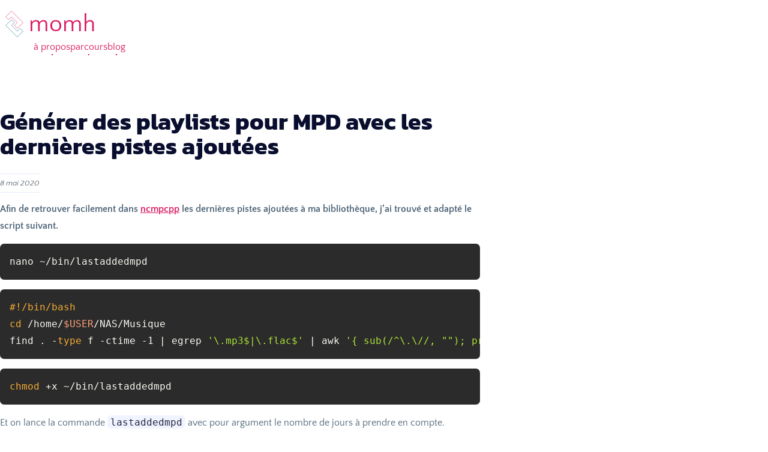

--- FILE ---
content_type: text/html; charset=utf-8
request_url: https://momh.fr/generer-des-playlists-pour-mpd-avec-les-dernieres-pistes-ajoutees
body_size: 2438
content:
<!doctype html>
<html class="page_article sans_composition ltr fr no-js" lang="fr" dir="ltr">
<head>
	<script type='text/javascript'>/*<![CDATA[*/(function(H){H.className=H.className.replace(/\bno-js\b/,'js')})(document.documentElement);/*]]>*/</script>
	
	<meta http-equiv="Content-Type" content="text/html; charset=utf-8" />

	<title>Générer des playlists pour MPD avec les dernières pistes ajoutées - momh</title>
	<meta content=" Afin de retrouver facilement dans ncmpcpp les derni&#232;res pistes ajout&#233;es &#224; ma biblioth&#232;que, j&#039;ai trouv&#233; et adapt&#233; le script suivant. bash nano (&#8230;) " name="description" />
	<link href="https://momh.fr/generer-des-playlists-pour-mpd-avec-les-dernieres-pistes-ajoutees" rel="canonical" /><meta content="width=device-width, initial-scale=1" name="viewport" />

<link rel='stylesheet' href='local/cache-css/36617de511d51bcda00a18991412a766.css?1765167791' type='text/css' /><script type='text/javascript'>var var_zajax_content='content';</script><script>
var mediabox_settings={"auto_detect":true,"ns":"box","tt_img":true,"sel_g":"#documents_portfolio a[type='image\/jpeg'],#documents_portfolio a[type='image\/png'],#documents_portfolio a[type='image\/gif']","sel_c":".mediabox","str_ssStart":"Diaporama","str_ssStop":"Arr\u00eater","str_cur":"{current}\/{total}","str_prev":"Pr\u00e9c\u00e9dent","str_next":"Suivant","str_close":"Fermer","str_loading":"Chargement\u2026","str_petc":"Taper \u2019Echap\u2019 pour fermer","str_dialTitDef":"Boite de dialogue","str_dialTitMed":"Affichage d\u2019un media","splash_url":"","lity":{"skin":"_simple-dark","maxWidth":"90%","maxHeight":"90%","minWidth":"400px","minHeight":"","slideshow_speed":"2500","opacite":"0.9","defaultCaptionState":"expanded"}};
</script>
<!-- insert_head_css -->








<script type='text/javascript' src='local/cache-js/aa7fbd392000bdbbfd7e2cfe6ebd2c70.js?1765167759'></script>










<!-- insert_head -->


<script type="text/javascript">
	var spipConfig = spipConfig || {};
	spipConfig.coloration_code = {
		assets: 'plugins/auto/coloration_code/v1.1.0/assets/'
	}
</script>



<link href="plugins/momh/favicon.ico" rel="icon" sizes="any">
<link href="plugins/momh/icon.svg" rel="icon" type="image/svg+xml">
<link href="plugins/momh/apple-touch-icon.png" rel="apple-touch-icon"></head>
<body>
	<header class="header">
	<div class="container container--narrow">
		<a class="header__brand" href="https://momh.fr">
			<svg viewBox="0 0 100 100" xmlns="http://www.w3.org/2000/svg"><g clip-rule="evenodd" fill="none" fill-rule="evenodd" stroke-linejoin="round" stroke-miterlimit="2"><path d="M0 0h100v100H0z"/><path d="M60 65 50 55l10-10-20-20-10 10-10-10L40 5l40 40-20 20z"/><path d="m40 35 10 10-10 10 20 20 10-10 10 10-20 20-40-40 20-20z"/></g></svg>			<span class="h1">momh</span>
		</a>
		<nav class="header__nav">
	
	<a href="a-propos">À propos</a>
	
	
	<a href="parcours">Parcours</a>
	
	<a class="on" href="blog">Blog</a>
	
</nav>	</div>
</header>
	<main>
		<div class="container container--narrow">
			<article role="article" itemscope itemtype="https://schema.org/BlogPosting">
				<header class="max-w-4xl mx-auto mb-8 text-center">
					<h1 itemprop="headline">Générer des playlists pour <span class="caps">MPD</span> avec les dernières pistes ajoutées</h1>
					 <small><time datetime="2020-05-08T14:35:00Z">8 mai 2020</time></small>
				</header>

				<div itemprop="articleBody">
					<div class="article__chapo"><p>Afin de retrouver facilement dans <a href="ncmpcpp-un-client-pour-mpd" class="spip_in">ncmpcpp</a> les dernières pistes ajoutées à ma bibliothèque, j&#8217;ai trouvé et adapté le script suivant.</p></div>

					<div class="article__main"><div class="precode"><pre data-language="bash" class='spip_code spip_code_block language-bash' dir='ltr' style='text-align:left;'><code>nano ~/bin/lastaddedmpd
</code></pre></div><div class="precode"><pre data-language="bash" class='spip_code spip_code_block language-bash' dir='ltr' style='text-align:left;'><code>#!/bin/bash
cd /home/$USER/NAS/Musique
find . -type f -ctime -1 | egrep '\.mp3$|\.flac$' | awk '{ sub(/^\.\//, &quot;&quot;); print }' | sort -n &gt; /home/$USER/NAS/Musique/playlists/$(date +%d-%m-%Y)_last_$1_days.m3u
</code></pre></div><div class="precode"><pre data-language="bash" class='spip_code spip_code_block language-bash' dir='ltr' style='text-align:left;'><code>chmod +x ~/bin/lastaddedmpd
</code></pre></div>
<p>Et on lance la commande <code class='spip_code spip_code_inline' dir='ltr'>lastaddedmpd</code> avec pour argument le nombre de jours à prendre en compte.</p> </div>
				</div>
			</article>
		</div>
	</main>

	<footer class="footer">
	<div class="container container--narrow">
		<hr>

		<figure class="quote">
	<blockquote>
		<p>My Own Memory Hole se veut une sorte de «<small class="fine d-inline"> </small>vitrine<small class="fine d-inline"> </small>» de mon parcours et de mon expérience mais aussi de mes centres d&#8217;intérêt et constitue donc en quelque sorte ma mémoire en ligne, mémoire virtuelle délocalisée mais ordonnée et indexée…</p>
	</blockquote>
	<figcaption>
		<a class="spip_out" href="https://briceboucard.fr">bricebou</a>, <i>développeur Web junior sur le tard &amp; libriste curieux</i>
	</figcaption>
</figure>
		<div class="copylegal">
			<p>©  2011 - 2026 momh</p>

			<div class="footer__links">
				<a href="contact">contact</a>
				<a href="a-propos#legal">mentions</a>
			</div>
		</div>
	</div>
</footer></body></html>

--- FILE ---
content_type: text/css
request_url: https://momh.fr/local/cache-css/36617de511d51bcda00a18991412a766.css?1765167791
body_size: 6734
content:
/* compact [
	plugins/momh/assets/dist/css/app.css?1724061298
	plugins-dist/mediabox/lib/lity/lity.css?1724059461
	plugins-dist/mediabox/lity/css/lity.mediabox.css?1765167747
	plugins-dist/mediabox/lity/skins/_simple-dark/lity.css?1724059461
	plugins/auto/orthotypo/v2.2.0/css/typo_guillemets.css
	plugins/auto/coloration_code/v1.1.0/assets/highlightjs/styles/a11y-dark.min.css
	plugins/auto/coloration_code/v1.1.0/assets/coloration_code_extra.css
] 93.3% */

/* plugins/momh/assets/dist/css/app.css?1724061298 */
@charset "UTF-8";@font-face{font-display:swap;font-family:Kanit;font-style:normal;font-weight:400;src:url('//momh.fr/plugins/momh/assets/fonts/kanit-v15-latin-regular.woff2?9d9bac2b2b927039baa5589ac15180ee') format("woff2")}@font-face{font-display:swap;font-family:Kanit;font-style:italic;font-weight:400;src:url('//momh.fr/plugins/momh/assets/fonts/kanit-v15-latin-italic.woff2?1962444560090b84732ffe987747f501') format("woff2")}@font-face{font-display:swap;font-family:Kanit;font-style:normal;font-weight:700;src:url('//momh.fr/plugins/momh/assets/fonts/kanit-v15-latin-700.woff2?da5a35d44b608fbd380fb17fb346796d') format("woff2")}@font-face{font-display:swap;font-family:Kanit;font-style:italic;font-weight:700;src:url('//momh.fr/plugins/momh/assets/fonts/kanit-v15-latin-700italic.woff2?0e3fd636048779056a52347f20bb2858') format("woff2")}@font-face{font-display:swap;font-family:Quattrocento Sans;font-style:normal;font-weight:400;src:url('//momh.fr/plugins/momh/assets/fonts/quattrocento-sans-v18-latin-regular.woff2?7b2eba70e42e752bc589888a98464820') format("woff2")}@font-face{font-display:swap;font-family:Quattrocento Sans;font-style:italic;font-weight:400;src:url('//momh.fr/plugins/momh/assets/fonts/quattrocento-sans-v18-latin-italic.woff2?cd532b066cdd7afc6c4a8abd9daedd78') format("woff2")}@font-face{font-display:swap;font-family:Quattrocento Sans;font-style:normal;font-weight:700;src:url('//momh.fr/plugins/momh/assets/fonts/quattrocento-sans-v18-latin-700.woff2?84b013262160249ad4b351bf9d580715') format("woff2")}@font-face{font-display:swap;font-family:Quattrocento Sans;font-style:italic;font-weight:700;src:url('//momh.fr/plugins/momh/assets/fonts/quattrocento-sans-v18-latin-700italic.woff2?e4acc195e3fe445203426cd0e6564a61') format("woff2")}html{-webkit-text-size-adjust:100%;line-height:1.15}body{margin:0}main{display:block}h1{font-size:2em;margin:.67em 0}hr{block-size:0;box-sizing:content-box;overflow:visible}pre{font-family:monospace,monospace;font-size:1em}a{background-color:transparent}b{font-weight:bolder}code{font-family:monospace,monospace;font-size:1em}small{font-size:80%}img{border-style:none}::-webkit-file-upload-button{-webkit-appearance:button;font:inherit}:root{--momh-alert-color-danger:#db2929;--momh-alert-color-info:#00a1d6;--momh-alert-color-success:#00a854;--momh-alert-color-warning:#f2ca26;--momh-base-color-background:#fff;--momh-base-color-blockquote-border:#da1b61;--momh-base-color-border:rgba(0,0,0,.05);--momh-base-color-code-background:#f0f4ff;--momh-base-color-code-foreground:#282546;--momh-base-color-heading:#090e2f;--momh-base-color-link:#da1b61;--momh-base-color-link-hover:#ae164e;--momh-base-color-mark-background:#fe9;--momh-base-color-mark-foreground:#282546;--momh-base-color-marker:#da1b61;--momh-base-color-primary:#da1b61;--momh-base-color-secondary:#0a718a;--momh-base-color-strong:#282546;--momh-base-color-text:#4f6578;--momh-btn-color-primary-background:#da1b61;--momh-btn-color-primary-background-hover:#ac154d;--momh-btn-color-primary-foreground:#fff;--momh-btn-color-primary-shadow:#f5b2cb;--momh-btn-color-secondary-background:#0a718a;--momh-btn-color-secondary-background-hover:#064a5b;--momh-btn-color-secondary-foreground:#fff;--momh-btn-color-secondary-shadow:#53d3f3;--momh-form-color-background:#fff;--momh-form-color-background-disabled:#f2f2f2;--momh-form-color-border:#b1afb6;--momh-form-color-border-disabled:#e2ebf8;--momh-form-color-border-focus:#da1b61;--momh-form-color-check-background:#da1b61;--momh-form-color-check-focus-ring:#da1b61;--momh-form-color-check-foreground:#fff;--momh-form-color-group-label-background:#f7fafd;--momh-form-color-group-label-foreground:#616c75;--momh-form-color-invalid:#db2929;--momh-form-color-invalid-focus-ring:rgba(219,41,41,.25);--momh-form-color-label:#282546;--momh-form-color-legend:#282546;--momh-form-color-placeholder:#5f666d;--momh-form-color-range-thumb-background:#da1b61;--momh-form-color-range-thumb-focus-ring:#da1b61;--momh-form-color-range-track-background:#e2ebf8;--momh-form-color-ring-focus:rgba(218,27,97,.25);--momh-form-color-select-foreground:#282546;--momh-form-color-text:#616c75;--momh-form-color-valid:#00a854;--momh-form-color-valid-focus-ring:rgba(0,168,84,.25);--momh-selection-color-foreground:#fff;--momh-selection-color-background:#da1b61;--momh-scrollbar-color-thumb-background:rgba(0,0,0,.15);--momh-scrollbar-color-thumb-background-hover:rgba(0,0,0,.25);--momh-scrollbar-color-track-background:rgba(0,0,0,.05);--momh-table-color-border:#e2ebf8;--momh-table-color-caption:#616c75;--momh-table-color-heading:#282546;--momh-table-color-hover:rgba(0,0,0,.05);--momh-table-color-stripe:rgba(0,0,0,.025);--momh-table-color-text:#616c75;--momh-border-radius:.425rem;--momh-font-family-base:Quattrocento Sans,sans-serif;--momh-font-family-cursive:ui-monospace,Cascadia Code,Source Code Pro,Menlo,Consolas,DejaVu Sans Mono,monospace;--momh-font-family-heading:Kanit,sans-serif;--momh-font-size-base:1rem;--momh-font-size-lead:clamp(1.1rem,2vw,1.25rem);--momh-font-size-lg:1.125rem;--momh-font-size-ratio:1.25;--momh-font-size-sm:.875rem;--momh-font-weight-heading:700;--momh-inline-padding:.1em .3em;--momh-line-height-base:1.8;--momh-line-height-heading:calc(4px + 2ex);--momh-line-height-lg:1.8;--momh-line-height-md:1.5;--momh-line-height-sm:1.2;--momh-border-radius-lg:.925rem;--momh-border-radius-sm:.425rem;--momh-container-inline-size:80rem;--momh-container--narrow-inline-size:50rem;--momh-container--wide-inline-size:94rem;--momh-header-logo-size:3rem;--momh-page-margin:2cm;--momh-hidden-elements:header,footer,aside,nav,form,iframe,[class^="aspect-ratio"]}@media (prefers-reduced-motion:no-preference){:root{--momh-duration:0.15s;--momh-timing-function:ease-in-out}}::-moz-selection{background-color:var(--momh-selection-color-background);color:var(--momh-selection-color-foreground);text-shadow:none}::selection{background-color:var(--momh-selection-color-background);color:var(--momh-selection-color-foreground);text-shadow:none}html{box-sizing:border-box}@media (prefers-reduced-motion:no-preference){html{scroll-behavior:smooth}}*,:after,:before{box-sizing:inherit}body{background:var(--momh-base-color-background);color:var(--momh-base-color-text)}a{color:var(--momh-base-color-link);text-decoration:underline;transition-duration:var(--momh-duration);transition-property:color;transition-timing-function:var(--momh-timing-function)}a:hover{color:var(--momh-base-color-link-hover)}a{touch-action:manipulation}hr{border:0;border-block-start:1px solid var(--momh-base-color-border)}img{block-size:auto;display:block;max-inline-size:100%;-webkit-user-select:none;-moz-user-select:none;user-select:none}figure{margin-inline:0}figure figcaption{margin-block-start:.5rem;text-align:center}html{-webkit-tap-highlight-color:hsla(0,0%,0%,0)}body{font-family:var(--momh-font-family-base);font-size:var(--momh-font-size-base);line-height:var(--momh-line-height-base)}h1,h2,li,p{-webkit-hyphens:auto;hyphens:auto;overflow-wrap:break-word}h1,h2{color:var(--momh-base-color-heading);font-family:var(--momh-font-family-heading);font-weight:var(--momh-font-weight-heading);line-height:var(--momh-line-height-heading)}h1{font-size:clamp(2.0751953125rem,2vw + 1rem,2.44140625rem)}h2{font-size:clamp(1.66015625rem,2vw + 1rem,1.953125rem)}ul{list-style-position:inside}ul>*{margin-block-end:0;margin-block-start:0}ul>*+*{margin-block-start:.25rem}ul li{list-style-position:outside}ul li::marker{color:var(--momh-base-color-marker)}li>ul{margin-block-start:.25rem}.quote{border-inline-start:.5rem solid var(--momh-base-color-blockquote-border);padding-inline-start:1.5rem}.quote>*{margin-block-end:0;margin-block-start:0}.quote>*+*{margin-block-start:.5rem}.quote blockquote{border-inline-start:0;padding-inline-start:0}.quote figcaption{text-align:start}blockquote{border-inline-start:.5rem solid var(--momh-base-color-blockquote-border);margin-inline-start:0;padding-inline-start:1.5rem}blockquote>*{margin-block-end:0;margin-block-start:0}blockquote>*+*{margin-block-start:.5rem}code{background-color:var(--momh-base-color-code-background);border-radius:var(--momh-border-radius);color:var(--momh-base-color-code-foreground);padding:var(--momh-inline-padding)}.h1{font-size:clamp(2.0751953125rem,2vw + 1rem,2.44140625rem)}.h2{font-size:clamp(1.66015625rem,2vw + 1rem,1.953125rem)}.btn{--momh-border-radius:.425rem;--momh-border-width:1px;--momh-font-size:1rem;--momh-font-weight:500;--momh-gap:.5rem;--momh-icon-padding:.75em;--momh-icon-size:1em;--momh-padding:.75em 1em;--momh-shadow-size:.25rem;align-items:center;border-radius:var(--momh-border-radius);border-style:solid;border-width:var(--momh-border-width);cursor:pointer;display:inline-flex;font-size:var(--momh-font-size);font-weight:var(--momh-font-weight);gap:var(--momh-gap);justify-content:center;line-height:1;padding:var(--momh-padding);text-align:start;text-decoration:none;transition-duration:var(--momh-duration);transition-property:background-color,border-color,box-shadow,color;transition-timing-function:var(--momh-timing-function)}.btn:focus{outline-color:transparent;outline-style:solid}.btn:disabled{opacity:.5;pointer-events:none}.form-control{--webkit-date-line-height:1.375;--momh-border-radius:.425rem;--momh-border-width:1px;--momh-font-size:1rem;--momh-line-height:1.5;--momh-padding:.5em .75em;--momh-textarea-block-size:10rem;-webkit-appearance:none;-moz-appearance:none;appearance:none;background-color:var(--momh-form-color-background);border:var(--momh-border-width) solid var(--momh-form-color-border);border-radius:var(--momh-border-radius);box-sizing:border-box;color:var(--momh-form-color-text);display:block;font-size:var(--momh-font-size);inline-size:100%;line-height:var(--momh-line-height);padding:var(--momh-padding);transition-duration:var(--momh-duration);transition-property:border,box-shadow;transition-timing-function:var(--momh-timing-function)}.form-control::-moz-placeholder{color:var(--momh-form-color-placeholder)}.form-control::placeholder{color:var(--momh-form-color-placeholder)}.form-control::-webkit-datetime-edit{line-height:var(--webkit-date-line-height)}.form-control:focus{border-color:var(--momh-form-color-border-focus);box-shadow:0 0 0 .25rem var(--momh-form-color-ring-focus);outline:2px solid transparent}.form-group{--momh-gap:.5rem;display:flex;flex-direction:column;gap:var(--momh-gap)}main{margin-top:var(--momh-section-gap)}.container{--gap:var(--momh-container-gap);--inline-size:var(--momh-container-inline-size);inline-size:100%;margin-inline:auto;max-inline-size:var(--inline-size);padding-inline:var(--gap)}.container--narrow{--inline-size:var(--momh-container--narrow-inline-size)}a.spip_out:before{content:"⤤"}header.header .header__brand{align-items:center;display:flex;flex-direction:row;gap:.5rem;justify-content:flex-start;margin-top:1rem;text-decoration:none}header.header .header__brand>svg{height:var(--momh-header-logo-size);transition:all .5s ease-in-out;width:var(--momh-header-logo-size)}header.header .header__brand>svg path:nth-of-type(2){fill:transparent;stroke:var(--momh-base-color-primary);stroke-width:1.2px;transition:all .5s ease}header.header .header__brand>svg path:nth-of-type(3){fill:transparent;stroke:var(--momh-base-color-secondary);stroke-width:1.2px;transition:all .5s ease}header.header .header__brand>span.h1{line-height:1}header.header .header__brand:focus svg,header.header .header__brand:hover svg{transform:rotate(180deg);transform-origin:center}header.header .header__brand:focus svg path:nth-of-type(2),header.header .header__brand:hover svg path:nth-of-type(2){fill:var(--momh-base-color-primary)}header.header .header__brand:focus svg path:nth-of-type(3),header.header .header__brand:hover svg path:nth-of-type(3){fill:var(--momh-base-color-secondary)}@media (min-width:48em){header.header--sommaire{align-items:center;display:flex;flex-direction:column;justify-content:center;min-height:66vh}}header.header--sommaire>div{display:grid;gap:.5rem;grid-template-areas:"logo titre" "citation citation";grid-template-columns:4rem auto;grid-template-rows:auto 1fr;margin-top:1rem}@media (min-width:48em){header.header--sommaire>div{grid-template-areas:"titre ." "citation logo";grid-template-columns:5fr 1fr;grid-template-rows:auto 1fr auto}}header.header--sommaire>div span.h1{grid-area:titre}header.header--sommaire>div svg{grid-area:logo;place-self:center}header.header--sommaire>div figure.quote{grid-area:citation}header.header--sommaire svg{height:var(--momh-header-logo-size);width:var(--momh-header-logo-size)}@media (min-width:48em){header.header--sommaire svg{height:calc(var(--momh-header-logo-size)*3);width:calc(var(--momh-header-logo-size)*3)}}header.header--sommaire svg path:nth-of-type(2){fill:var(--momh-base-color-primary);stroke:var(--momh-base-color-primary);stroke-width:1.2px;transition:all .5s ease}header.header--sommaire svg path:nth-of-type(3){fill:var(--momh-base-color-secondary);stroke:var(--momh-base-color-secondary);stroke-width:1.2px;transition:all .5s ease}.header__nav{align-items:center;display:flex;flex-direction:row;gap:1rem;justify-content:flex-start;margin-left:calc(var(--momh-header-logo-size) + .5rem)}.header__nav>a{background:transparent linear-gradient(var(--momh-base-color-primary),var(--momh-base-color-primary)) no-repeat scroll bottom/2px 2px;background-size:2px 2px;text-decoration:none;text-transform:lowercase;transition:background-size .2s ease 0s,color .2s ease 0s}.header__nav>a:focus,.header__nav>a:hover{background-size:100% 2px}footer.footer{margin-top:var(--momh-section-gap)}footer.footer .copylegal{align-items:center;display:flex;flex-direction:row;justify-content:space-between}footer.footer .copylegal>.footer__links{align-items:center;display:flex;flex-direction:row;gap:1rem;justify-content:flex-end}article header small{border-bottom:1px solid #e2ebf8;border-top:1px solid #e2ebf8;color:#616c75;font-style:italic;padding:.5rem 0}.article__chapo{font-weight:700}ul.blog-listing{list-style:none;margin:0;padding:0}ul.blog-listing a{border-bottom:1px solid #e2ebf8;display:flex;flex-direction:column;justify-content:space-between;padding:.5rem 0;text-decoration:none}ul.blog-listing a>span{border-bottom:2px solid transparent;transition:border-bottom-color .2s ease-in-out}ul.blog-listing a:focus>span,ul.blog-listing a:hover>span{border-bottom-color:var(--momh-base-color-link-hover)}ul.blog-listing a span{flex:0 1 auto;order:2;overflow:hidden;text-overflow:ellipsis;white-space:nowrap}ul.blog-listing a time{color:#616c75;flex:1 0 auto;font-size:var(--momh-font-size-sm);order:1}@media (min-width:48em){ul.blog-listing a time{text-align:right}ul.blog-listing a{align-items:center;flex-direction:row;gap:1.5rem}ul.blog-listing a span{order:1}ul.blog-listing a time{order:2}}div.buttons{display:flex;flex-direction:row;justify-content:flex-end;margin-top:1rem}.editer-label{color:var(--momh-form-color-label);line-height:var(--momh-line-height-md);text-align:var(--momh-text-align)}.editer-label .obligatoire{color:var(--momh-alert-color-danger)}.form-group{margin-top:1.5rem}.boutons{text-align:right}.submit{--momh-border-radius:.425rem;--momh-border-width:1px;--momh-font-size:1rem;--momh-font-weight:500;--momh-gap:.5rem;--momh-icon-padding:.75em;--momh-icon-size:1em;--momh-padding:.75em 1em;--momh-shadow-size:.25rem;align-items:center;border-radius:var(--momh-border-radius);border-style:solid;border-width:var(--momh-border-width);cursor:pointer;display:inline-flex;font-size:var(--momh-font-size);font-weight:var(--momh-font-weight);gap:var(--momh-gap);justify-content:center;line-height:1;padding:var(--momh-padding);text-align:start;text-decoration:none;transition-duration:var(--momh-duration);transition-property:background-color,border-color,box-shadow,color;transition-timing-function:var(--momh-timing-function)}.submit:focus{outline-color:transparent;outline-style:solid}.submit:disabled{opacity:.5;pointer-events:none}.submit_main{background-color:var(--momh-btn-color-primary-background);border-color:var(--momh-btn-color-primary-background);color:var(--momh-btn-color-primary-foreground)}.submit_main:focus-visible{outline:2px solid var(--momh-btn-color-primary-background);outline-offset:2px}.submit_main:hover{background-color:var(--momh-btn-color-primary-background-hover);border-color:var(--momh-btn-color-primary-background-hover);color:var(--momh-btn-color-primary-foreground)}:root{--momh-section-gap:clamp(5rem,7vw,7rem);--momh-container-gap:clamp(1.5rem,5vw,3rem)}

/* plugins-dist/mediabox/lib/lity/lity.css?1724059461 */
/*! Lity - v3.0.0-dev - 2020-04-26
* http://sorgalla.com/lity/
* Copyright (c) 2015-2020 Jan Sorgalla;Licensed MIT */
.lity-active,.lity-active body{overflow:hidden}
.lity{z-index:9990;position:fixed;top:0;right:0;bottom:0;left:0;white-space:nowrap;background:#0b0b0b;background:rgba(0,0,0,.9);outline:none!important;opacity:0;-webkit-transition:opacity .3s ease;-o-transition:opacity .3s ease;transition:opacity .3s ease}
.lity.lity-opened{opacity:1}
.lity.lity-closed{opacity:0}
.lity *{-webkit-box-sizing:border-box;-moz-box-sizing:border-box;box-sizing:border-box}
.lity-wrap{z-index:9990;position:fixed;top:0;right:0;bottom:0;left:0;text-align:center;outline:none!important}
.lity-wrap:before{content:'';display:inline-block;height:100%;vertical-align:middle;margin-right:-.25em}
.lity-loader{z-index:9991;color:#fff;position:absolute;top:50%;margin-top:-.8em;width:100%;text-align:center;font-size:14px;font-family:Arial,Helvetica,sans-serif;opacity:0;-webkit-transition:opacity .3s ease;-o-transition:opacity .3s ease;transition:opacity .3s ease}
.lity-loading .lity-loader{opacity:1}
.lity-container{z-index:9992;position:relative;text-align:left;vertical-align:middle;display:inline-block;white-space:normal;max-width:100%;max-height:100%;outline:none!important}
.lity-content{z-index:9993;width:100%;-webkit-transform:scale(1);-ms-transform:scale(1);-o-transform:scale(1);transform:scale(1);-webkit-transition:-webkit-transform .3s ease;transition:-webkit-transform .3s ease;-o-transition:-o-transform .3s ease;transition:transform .3s ease;transition:transform .3s ease,-webkit-transform .3s ease,-o-transform .3s ease}
.lity-loading .lity-content,.lity-closed .lity-content{-webkit-transform:scale(0.8);-ms-transform:scale(0.8);-o-transform:scale(0.8);transform:scale(0.8)}
.lity-content:after{content:'';position:absolute;left:0;top:0;bottom:0;display:block;right:0;width:auto;height:auto;z-index:-1;-webkit-box-shadow:0 0 8px rgba(0,0,0,.6);box-shadow:0 0 8px rgba(0,0,0,.6)}
.lity-close,.lity-close:hover,.lity-close:focus,.lity-close:active,.lity-close:visited{z-index:9994;width:35px;height:35px;position:fixed;right:0;top:0;-webkit-appearance:none;cursor:pointer;text-decoration:none;text-align:center;padding:0;color:#fff;font-style:normal;font-size:35px;font-family:Arial,Baskerville,monospace;line-height:35px;text-shadow:0 1px 2px rgba(0,0,0,.6);border:0;background:none;-webkit-box-shadow:none;box-shadow:none}
.lity-close::-moz-focus-inner{border:0;padding:0}
.lity-close:active{top:1px}
.lity-image img{max-width:100%;display:block;line-height:0;border:0}
.lity-iframe .lity-container{width:100%;max-width:964px}
.lity-iframe-container{width:100%;height:0;padding-top:56.25%;overflow:auto;pointer-events:auto;-webkit-transform:translateZ(0);transform:translateZ(0);-webkit-overflow-scrolling:touch}
.lity-iframe-container iframe{position:absolute;display:block;top:0;left:0;width:100%;height:100%;-webkit-box-shadow:0 0 8px rgba(0,0,0,.6);box-shadow:0 0 8px rgba(0,0,0,.6);background:#000}
.lity-hide{display:none}

/* plugins-dist/mediabox/lity/css/lity.mediabox.css?1765167747 */
.box_mediabox{display:block;margin:0;padding:0;width:auto;height:auto;background:none;border:0}
.box_mediabox:before{content:'';display:block;position:fixed;top:0;right:0;bottom:0;left:0;background:#000;opacity:0.9}
@media(min-width:500px){.box_mediabox .lity-container{max-width:90%;max-height:90%}}
@media(max-width:499.9px){.box_mediabox .lity-container{max-width:100%!important;max-height:100%!important}}
.box_mediabox.lity-height-set .lity-content{height:100%;min-height:0!important}
.box_mediabox.lity-image .lity-content{display:flex;justify-content:center;align-items:center}
.box_mediabox.lity-image .lity-image-figure{display:block;margin:0}
.box_mediabox.lity-image .lity-image-figure::before{content:'';display:block;position:absolute;left:0;top:0;width:100%;height:100%;z-index:-1;background-color:transparent;transition:background-color 0.25s ease-in 0.1s}
.box_mediabox.lity-image.lity-ready .lity-image-figure::before{background-color:#fff}
.lity-image-caption.min,.lity-image-caption.expanded{cursor:pointer}
.lity-image-caption.min .lity-image-caption-text{max-height:4.5rem;overflow:hidden;text-overflow:ellipsis;white-space:nowrap}
.lity-image-caption.min .spip_doc_titre,.lity-image-caption.min .spip_doc_descriptif,.lity-image-caption.min .spip_doc_credits{white-space:nowrap;overflow:hidden;text-overflow:ellipsis}
.lity-image-caption.min .spip_doc_descriptif:not(:first-child),.lity-image-caption.min .spip_doc_credits:not(:first-child){display:none}
.box_mediabox.lity-inline .lity-content,.box_mediabox.lity-ajax .lity-content{background:#fff}
.box_mediabox.lity-inline .lity-content>*,.box_mediabox.lity-ajax .lity-content-inner{overflow:auto;padding:1rem}
.mediabox-hide{display:none}
.box_mediabox .mediabox-hide{display:block}
.box_mediabox.lity-iframe .lity-iframe-container iframe{background:#fff}
.box_mediabox.lity-height-set.lity-iframe .lity-iframe-container{height:100%;padding:0;transform:none}
.lity-active body{height:auto!important;overflow:hidden!important}
.box_mediabox.lity-loading .lity-content{background:transparent}
.box_mediabox.lity-loading .lity-content:after{display:none}
.lity-loading .box-loading{display:block;position:absolute;top:50%;left:50%;margin-top:-2.5em;margin-left:-2.5em;width:5em;height:5em}
.lity-loading .box-loading:after{content:" ";display:block;width:4em;height:4em;margin:.5em;border-radius:50%;border:.375em solid #000;border-color:#000 #fff #000 #fff;opacity:0.5;animation:lds-dual-ring 1.2s linear infinite}
@keyframes lds-dual-ring{0%{transform:rotate(0deg)}
100%{transform:rotate(360deg)}}
.box_mediabox.lity-closing:before{opacity:0}
.lity-group-progress-bar{display:none;position:fixed;bottom:0;left:0;right:0;height:.33em}
.lity-slideshow .lity-group-progress-bar{display:block}
.lity-group-progress-bar-status{position:absolute;left:0;height:100%;top:0;background:#888}
.lity-no-transition-on-open .lity-content,.lity-no-transition .lity-content{transition:none!important}
.lity-no-transition-on-open-none.lity-loading .lity-content,.lity-no-transition.lity-loading .lity-content,.lity-no-transition.lity-closed .lity-content{-webkit-transform:none!important;-ms-transform:none!important;-o-transform:none!important;transform:none!important}
.lity-transition-on-open-slide-from-right .lity-content,.lity-transition-on-open-slide-from-left .lity-content{-webkit-transform:scale(1) translateX(0);-ms-transform:scale(1) translateX(0);-o-transform:scale(1) translateX(0);transform:scale(1) translateX(0)}
.lity-transition-on-open-slide-from-right.lity-loading .lity-content{-webkit-transform:scale(1) translateX(50vw);-ms-transform:scale(1) translateX(50vw);-o-transform:scale(1) translateX(50vw);transform:scale(1) translateX(50vw)}
.lity-transition-on-open-slide-from-left.lity-loading .lity-content{-webkit-transform:scale(1) translateX(-50vw);-ms-transform:scale(1) translateX(-50vw);-o-transform:scale(1) translateX(-50vw);transform:scale(1) translateX(-50vw)}
:root{--mediabox-sidebar-width:25rem;--mediabox-sidebar-height:calc(5rem + 20%);--mediabox-sidebar-close-size:2rem}
.box_mediabox.lity-sidebar:before{opacity:0.5}
.box_mediabox.lity-sidebar .lity-wrap{display:flex}
.box_mediabox.lity-sidebar .lity-container{position:relative;transition:transform 0.3s ease-in-out}
.box_mediabox.lity-sidebar .lity-content{height:100%;width:100%;min-width:initial;min-height:initial;transition:none!important;transform:none!important;padding-block-start:var(--mediabox-sidebar-close-size)}
.box_mediabox.lity-sidebar .lity-close{position:absolute;color:inherit;width:var(--mediabox-sidebar-close-size);height:var(--mediabox-sidebar-close-size);font-size:var(--mediabox-sidebar-close-size);line-height:var(--mediabox-sidebar-close-size)}
.box_mediabox.lity-sidebar-inline .lity-container{width:var(--mediabox-sidebar-width);max-width:100vw}
.box_mediabox.lity-sidebar-start .lity-wrap{justify-content:start}
.box_mediabox.lity-sidebar-start.lity-loading .lity-container,.box_mediabox.lity-sidebar-start.lity-closing .lity-container{transform:scale(1) translateX(-100%)}
.box_mediabox.lity-sidebar-end .lity-wrap{justify-content:end}
.box_mediabox.lity-sidebar-end.lity-loading .lity-container,.box_mediabox.lity-sidebar-end.lity-closing .lity-container{transform:scale(1) translateX(100%)}
.box_mediabox.lity-sidebar-block .lity-wrap:before{margin:0}
.box_mediabox.lity-sidebar-top .lity-container,.box_mediabox.lity-sidebar-bottom .lity-container{height:var(--mediabox-sidebar-height);max-height:100vw}
.box_mediabox.lity-sidebar-top.lity-loading .lity-container,.box_mediabox.lity-sidebar-top.lity-closing .lity-container{transform:scale(1) translateY(-100%)}
.box_mediabox.lity-sidebar-bottom .lity-wrap{align-items:end}
.box_mediabox.lity-sidebar-bottom.lity-loading .lity-container,.box_mediabox.lity-sidebar-bottom.lity-closing .lity-container{transform:scale(1) translateY(100%)}

/* plugins-dist/mediabox/lity/skins/_simple-dark/lity.css?1724059461 */
.box_mediabox:before{background:#000;opacity:0.9}
.box_mediabox button[class*="lity-"]:focus{outline:2px dotted #ccc}
.lity-close,.lity-close:hover,.lity-close:active,.lity-close:focus{top:4px;right:2px;width:2.5rem;height:2.5rem;line-height:2.5rem;font-size:2.5rem;color:#fff}
.lity-group-caption .lity-group-current{display:block;position:absolute;top:-1.5rem;right:0;color:#fff;font-weight:700}
.lity-loading .lity-group-caption .lity-group-current{left:50%;margin-left:-2.125em;width:4.5em;right:auto;text-align:center;top:50%;margin-top:-1.5em;color:#fff}
.lity-loading .lity-group-start-stop{display:none}
.lity-group-start-stop{display:block;position:absolute;top:-1.5rem;left:0;width:100%;text-align:center;color:#fff;font-weight:700}
.lity-group-start-stop button{display:inline-block;border:0;padding:0;margin:0;background:none;color:#fff}
.lity-group-start-stop button b{color:transparent}
.lity-group-start-stop button b::after{content:attr(title);display:inline-block;color:#fff;padding-right:.75em}
.lity-group-start-stop .lity-stop{display:none}
.lity-slideshow .lity-group-start-stop .lity-start{display:none}
.lity-slideshow .lity-group-start-stop .lity-stop{display:inline-block}
.lity-next,.lity-previous{display:block;border:0;padding:0;margin:0;position:fixed;border-radius:50%;left:-4.75rem;text-align:center;top:50%;margin-top:-6rem;width:8rem;height:12rem;cursor:pointer;-webkit-touch-callout:none;-webkit-user-select:none;-khtml-user-select:none;-moz-user-select:none;-ms-user-select:none;user-select:none;background:rgba(0,0,0,0)}
.lity-next[disabled],.lity-previous[disabled]{display:none}
.lity-next{left:auto;right:-4.75rem;text-align:right}
.lity-next:hover,.lity-previous:hover,.lity-next:active,.lity-previous:active,.lity-next:focus,.lity-previous:focus{background:rgba(255,255,255,.05)}
.lity-next b,.lity-previous b{display:inline-block;position:absolute;top:50%;left:5.5rem;font-size:3rem;line-height:3rem;margin-top:-1.5rem;text-shadow:0 0 10px #000;color:#fff;font-style:normal;opacity:0.5}
.lity-next b{right:5.5rem;left:auto}
.lity-next:hover b,.lity-previous:hover b,.lity-next:active b,.lity-previous:active b,.lity-next:focus b,.lity-previous:focus b{display:inline-block;opacity:1}
.lity-image-caption{display:block;position:absolute;left:0;right:0;bottom:0;background:rgba(0,0,0,0.25);color:#fff;font-style:italic;padding:1rem}

/* plugins/auto/orthotypo/v2.2.0/css/typo_guillemets.css */
q{quotes:'"' '"' "'" "'"}
:lang(fr) q{quotes:"\00AB\A0" "\A0\00BB" "\201C" "\201D" "\2018" "\2019"}
:lang(en) q{quotes:"\201C" "\201D" "\2018" "\2019"}
:lang(es) q{quotes:"\00AB" "\00BB" "\201C" "\201D"}
:lang(it) q{quotes:"\00AB\A0" "\A0\00BB" "\201C" "\201D"}
:lang(de) q{quotes:"\00BB" "\00AB" ">" "<"}
:lang(no) q{quotes:"\00AB\A0" "\A0\00BB" "<" ">"}
q:before{content:open-quote}
q:after{content:close-quote}
* html q{font-style:italic}
*+html q{font-style:italic}

/* plugins/auto/coloration_code/v1.1.0/assets/highlightjs/styles/a11y-dark.min.css */
pre code.hljs{display:block;overflow-x:auto;padding:1em}code.hljs{padding:3px 5px}/*!
Theme:a11y-dark
Author:@ericwbailey
Maintainer:@ericwbailey
Based on the Tomorrow Night Eighties theme:https://github.com/isagalaev/highlight.js/blob/master/src/styles/tomorrow-night-eighties.css
*/.hljs{background:#2b2b2b;color:#f8f8f2}.hljs-comment,.hljs-quote{color:#d4d0ab}.hljs-deletion,.hljs-name,.hljs-regexp,.hljs-selector-class,.hljs-selector-id,.hljs-tag,.hljs-template-variable,.hljs-variable{color:#ffa07a}.hljs-built_in,.hljs-link,.hljs-literal,.hljs-meta,.hljs-number,.hljs-params,.hljs-type{color:#f5ab35}.hljs-attribute{color:gold}.hljs-addition,.hljs-bullet,.hljs-string,.hljs-symbol{color:#abe338}.hljs-section,.hljs-title{color:#00e0e0}.hljs-keyword,.hljs-selector-tag{color:#dcc6e0}.hljs-emphasis{font-style:italic}.hljs-strong{font-weight:700}@media screen and (-ms-high-contrast:active){.hljs-addition,.hljs-attribute,.hljs-built_in,.hljs-bullet,.hljs-comment,.hljs-link,.hljs-literal,.hljs-meta,.hljs-number,.hljs-params,.hljs-quote,.hljs-string,.hljs-symbol,.hljs-type{color:highlight}.hljs-keyword,.hljs-selector-tag{font-weight:700}}

/* plugins/auto/coloration_code/v1.1.0/assets/coloration_code_extra.css */
pre.spip_code_block[data-highlight='hljs']{text-shadow:none;border:0;padding:0}
pre.spip_code_block[data-highlight='hljs']:before{color:#f8f8f2;top:0!important;right:0!important;padding:.3em .4em .2em;border-bottom-left-radius:3px;background-color:#2b2b2b}

